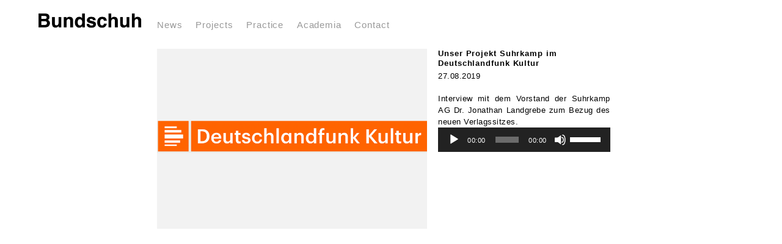

--- FILE ---
content_type: text/html; charset=UTF-8
request_url: https://bundschuh.net/news/2019/08/unser-projekt-suhrkamp-im-deutschlandfunk-kultur/
body_size: 5749
content:
<!doctype html>
<html lang="en-US">
<head>
	<meta charset="UTF-8">
	<meta name="HandheldFriendly" content="True">
	<meta name="MobileOptimized" content="320">
	<meta name="viewport" content="width=device-width, initial-scale=1.0"/>
	<link media="all" href="https://bundschuh.net/wp-content/cache/autoptimize/css/autoptimize_6e3ec5eda56f71852b198bdd397382c6.css" rel="stylesheet"><title>  Unser Projekt Suhrkamp im Deutschlandfunk Kultur</title>

	<script>var disableStr = 'ga-disable-UA-31953382-1'; if (document.cookie.indexOf(disableStr + '=true') > -1) { window[disableStr] = true; }</script><meta name='robots' content='max-image-preview:large' />
<link rel="alternate" title="oEmbed (JSON)" type="application/json+oembed" href="https://bundschuh.net/wp-json/oembed/1.0/embed?url=https%3A%2F%2Fbundschuh.net%2Fnews%2F2019%2F08%2Funser-projekt-suhrkamp-im-deutschlandfunk-kultur%2F" />
<link rel="alternate" title="oEmbed (XML)" type="text/xml+oembed" href="https://bundschuh.net/wp-json/oembed/1.0/embed?url=https%3A%2F%2Fbundschuh.net%2Fnews%2F2019%2F08%2Funser-projekt-suhrkamp-im-deutschlandfunk-kultur%2F&#038;format=xml" />







<script type="text/javascript" src="https://bundschuh.net/wp-includes/js/jquery/jquery.min.js" id="jquery-core-js"></script>

<link rel="https://api.w.org/" href="https://bundschuh.net/wp-json/" /><link rel="EditURI" type="application/rsd+xml" title="RSD" href="https://bundschuh.net/xmlrpc.php?rsd" />

<link rel="canonical" href="https://bundschuh.net/news/2019/08/unser-projekt-suhrkamp-im-deutschlandfunk-kultur/" />
<link rel='shortlink' href='https://bundschuh.net/?p=5538' />
<link rel="icon" href="https://bundschuh.net/wp-content/uploads/2017/02/favicon-310-250x250.png" sizes="32x32" />
<link rel="icon" href="https://bundschuh.net/wp-content/uploads/2017/02/favicon-310-250x250.png" sizes="192x192" />
<link rel="apple-touch-icon" href="https://bundschuh.net/wp-content/uploads/2017/02/favicon-310-250x250.png" />
<meta name="msapplication-TileImage" content="https://bundschuh.net/wp-content/uploads/2017/02/favicon-310.png" />


</head>
<body class="wp-singular post_news-template-default single single-post_news postid-5538 single-format-standard wp-embed-responsive wp-theme-theme" itemscope itemtype="http://schema.org/WebPage">
<!--[if lt IE 8]>
	<div class="alert alert-warning browsehappy">
		You are using an <strong>outdated</strong> browser. Please <a href="http://browsehappy.com/">upgrade your browser</a> to improve your experiences.	</div>
<![endif]-->
<div id="container">
	
	<div class="skip-link">
		<a href="#main" class="screen-reader" title="Skip to content">
			Skip to content		</a>
	</div>
	
	<div id="wrapper">
		
		<header class="header" itemscope itemtype="http://schema.org/WPHeader">
			<div class="wrap inner-header">
				
				<div id="logo">
					<h1 itemprop="headline">
						<a href="https://bundschuh.net" rel="nofollow" itemprop="url">
							<img src="https://bundschuh.net/wp-content/my-themes/theme/lib/image/bundschuh.png" alt="Bundschuh Architekten">
						</a>
					</h1>
					<h2 itemprop="description">Bundschuh Architekten Internationales Architekturbüro aus Berlin</h2>
				</div>
				
				<nav class="nav clearfix" itemscope itemtype="http://www.schema.org/SiteNavigationElement">
					<ul id="menu-nav" class="menu"><li id="menu-item-3700" class="menu-item menu-item-type-custom menu-item-object-custom menu-item-has-children menu-item-3700"><a href="/news" itemprop="url"><span itemprop="name">News</span></a>
<ul class="sub-menu">
	<li id="menu-item-5620" class="menu-item menu-item-type-post_type_archive menu-item-object-post_press menu-item-5620"><a href="https://bundschuh.net/press/" itemprop="url"><span itemprop="name">Press</span></a></li>
</ul>
</li>
<li id="menu-item-3694" class="menu-item menu-item-type-custom menu-item-object-custom menu-item-3694"><a href="/" itemprop="url"><span itemprop="name">Projects</span></a></li>
<li id="menu-item-5621" class="menu-item menu-item-type-post_type menu-item-object-page menu-item-5621"><a href="https://bundschuh.net/practice/" itemprop="url"><span itemprop="name">Practice</span></a></li>
<li id="menu-item-3697" class="menu-item menu-item-type-custom menu-item-object-custom menu-item-3697"><a href="/academia" itemprop="url"><span itemprop="name">Academia</span></a></li>
<li id="menu-item-3200" class="menu-item menu-item-type-post_type menu-item-object-page menu-item-3200"><a href="https://bundschuh.net/contact/" itemprop="url"><span itemprop="name">Contact</span></a></li>
</ul>				</nav>
				
			</div>
		</header>
<main id="main" class="main" itemscope itemprop="mainContentOfPage">
	<div class="wrap inner-content">
														
				<article id="post-5538" class="news post-5538 post_news type-post_news status-publish format-standard has-post-thumbnail hentry" itemscope itemtype="http://schema.org/Article">
	
	<section class="entry-thumb" itemprop="image">
									<img width="787" height="526" src="[data-uri]" data-lazy-type="image" data-lazy-src="https://bundschuh.net/wp-content/uploads/2019/08/2019_08_27_Press_Deutschlandfunk.jpg" class="lazy lazy-hidden landscape attachment-newslarge size-newslarge wp-post-image" alt="" decoding="async" fetchpriority="high" data-lazy-srcset="https://bundschuh.net/wp-content/uploads/2019/08/2019_08_27_Press_Deutschlandfunk.jpg 787w, https://bundschuh.net/wp-content/uploads/2019/08/2019_08_27_Press_Deutschlandfunk-250x167.jpg 250w, https://bundschuh.net/wp-content/uploads/2019/08/2019_08_27_Press_Deutschlandfunk-670x448.jpg 670w, https://bundschuh.net/wp-content/uploads/2019/08/2019_08_27_Press_Deutschlandfunk-768x513.jpg 768w, https://bundschuh.net/wp-content/uploads/2019/08/2019_08_27_Press_Deutschlandfunk-569x380.jpg 569w" data-lazy-sizes="(max-width: 787px) 100vw, 787px" /><noscript><img width="787" height="526" src="https://bundschuh.net/wp-content/uploads/2019/08/2019_08_27_Press_Deutschlandfunk.jpg" class="landscape attachment-newslarge size-newslarge wp-post-image" alt="" decoding="async" fetchpriority="high" srcset="https://bundschuh.net/wp-content/uploads/2019/08/2019_08_27_Press_Deutschlandfunk.jpg 787w, https://bundschuh.net/wp-content/uploads/2019/08/2019_08_27_Press_Deutschlandfunk-250x167.jpg 250w, https://bundschuh.net/wp-content/uploads/2019/08/2019_08_27_Press_Deutschlandfunk-670x448.jpg 670w, https://bundschuh.net/wp-content/uploads/2019/08/2019_08_27_Press_Deutschlandfunk-768x513.jpg 768w, https://bundschuh.net/wp-content/uploads/2019/08/2019_08_27_Press_Deutschlandfunk-569x380.jpg 569w" sizes="(max-width: 787px) 100vw, 787px" /></noscript>						</section>

	<div class="entry-right">
		<header class="article-header">
			<h1 class="entry-title" itemprop="headline">Unser Projekt Suhrkamp im Deutschlandfunk Kultur</h1>
			<time class="published" datetime="2019-08-27T18:39:50+02:00" itemprop="datePublished">
				<meta itemprop="datemodified" content="2019-08-28T18:39:59+02:00" >
				27.08.2019  			</time>
		</header>
		<section class="entry-content" itemprop="text">
			<p>Interview mit dem Vorstand der Suhrkamp AG Dr. Jonathan Landgrebe zum Bezug des neuen Verlagssitzes.</p>
<audio class="wp-audio-shortcode" id="audio-5538-1" preload="none" style="width: 100%;" controls="controls"><source type="audio/mpeg" src="https://podcast-mp3.dradio.de/podcast/2019/08/27/buecher_umzug_in_berlin_neues_verlagshaus_fuer_den_drk_20190827_2325_85e6917d.mp3?_=1" /><a href="https://podcast-mp3.dradio.de/podcast/2019/08/27/buecher_umzug_in_berlin_neues_verlagshaus_fuer_den_drk_20190827_2325_85e6917d.mp3">https://podcast-mp3.dradio.de/podcast/2019/08/27/buecher_umzug_in_berlin_neues_verlagshaus_fuer_den_drk_20190827_2325_85e6917d.mp3</a></audio>
					</section>
	</div>

			<div class="schema-structure screen-reader">
			<div itemprop="image" itemscope itemtype="http://schema.org/ImageObject">
				<meta itemprop="url" content="https://bundschuh.net/wp-content/uploads/2019/08/2019_08_27_Press_Deutschlandfunk.jpg">
								<meta itemprop="width" content="787">
				<meta itemprop="height" content="526">
			</div>
			<link itemprop="mainEntityOfPage" href="https://bundschuh.net/news/2019/08/unser-projekt-suhrkamp-im-deutschlandfunk-kultur/">
		</div>
	</article>
	
				
						
					
		
				
	</div>
	
</main>
		<footer class="footer" itemscope="itemscope" itemtype="http://schema.org/WPFooter">
			<div class="wrap inner-footer">
			</div>	
		</footer>
		
		<div class="footer-print">
			https://bundschuh.nethttps://bundschuh.net/news/2019/08/unser-projekt-suhrkamp-im-deutschlandfunk-kultur/		</div>
		
	</div>
</div>


<script type="speculationrules">
{"prefetch":[{"source":"document","where":{"and":[{"href_matches":"/*"},{"not":{"href_matches":["/wp-*.php","/wp-admin/*","/wp-content/uploads/*","/wp-content/*","/wp-content/plugins/*","/wp-content/my-themes/theme/*","/*\\?(.+)"]}},{"not":{"selector_matches":"a[rel~=\"nofollow\"]"}},{"not":{"selector_matches":".no-prefetch, .no-prefetch a"}}]},"eagerness":"conservative"}]}
</script>
<script type="text/javascript" id="BJLL-js-extra">
/* <![CDATA[ */
var BJLL_options = {"threshold":"400"};
//# sourceURL=BJLL-js-extra
/* ]]> */
</script>



<script type="text/javascript" id="mediaelement-core-js-before">
/* <![CDATA[ */
var mejsL10n = {"language":"en","strings":{"mejs.download-file":"Download File","mejs.install-flash":"You are using a browser that does not have Flash player enabled or installed. Please turn on your Flash player plugin or download the latest version from https://get.adobe.com/flashplayer/","mejs.fullscreen":"Fullscreen","mejs.play":"Play","mejs.pause":"Pause","mejs.time-slider":"Time Slider","mejs.time-help-text":"Use Left/Right Arrow keys to advance one second, Up/Down arrows to advance ten seconds.","mejs.live-broadcast":"Live Broadcast","mejs.volume-help-text":"Use Up/Down Arrow keys to increase or decrease volume.","mejs.unmute":"Unmute","mejs.mute":"Mute","mejs.volume-slider":"Volume Slider","mejs.video-player":"Video Player","mejs.audio-player":"Audio Player","mejs.captions-subtitles":"Captions/Subtitles","mejs.captions-chapters":"Chapters","mejs.none":"None","mejs.afrikaans":"Afrikaans","mejs.albanian":"Albanian","mejs.arabic":"Arabic","mejs.belarusian":"Belarusian","mejs.bulgarian":"Bulgarian","mejs.catalan":"Catalan","mejs.chinese":"Chinese","mejs.chinese-simplified":"Chinese (Simplified)","mejs.chinese-traditional":"Chinese (Traditional)","mejs.croatian":"Croatian","mejs.czech":"Czech","mejs.danish":"Danish","mejs.dutch":"Dutch","mejs.english":"English","mejs.estonian":"Estonian","mejs.filipino":"Filipino","mejs.finnish":"Finnish","mejs.french":"French","mejs.galician":"Galician","mejs.german":"German","mejs.greek":"Greek","mejs.haitian-creole":"Haitian Creole","mejs.hebrew":"Hebrew","mejs.hindi":"Hindi","mejs.hungarian":"Hungarian","mejs.icelandic":"Icelandic","mejs.indonesian":"Indonesian","mejs.irish":"Irish","mejs.italian":"Italian","mejs.japanese":"Japanese","mejs.korean":"Korean","mejs.latvian":"Latvian","mejs.lithuanian":"Lithuanian","mejs.macedonian":"Macedonian","mejs.malay":"Malay","mejs.maltese":"Maltese","mejs.norwegian":"Norwegian","mejs.persian":"Persian","mejs.polish":"Polish","mejs.portuguese":"Portuguese","mejs.romanian":"Romanian","mejs.russian":"Russian","mejs.serbian":"Serbian","mejs.slovak":"Slovak","mejs.slovenian":"Slovenian","mejs.spanish":"Spanish","mejs.swahili":"Swahili","mejs.swedish":"Swedish","mejs.tagalog":"Tagalog","mejs.thai":"Thai","mejs.turkish":"Turkish","mejs.ukrainian":"Ukrainian","mejs.vietnamese":"Vietnamese","mejs.welsh":"Welsh","mejs.yiddish":"Yiddish"}};
//# sourceURL=mediaelement-core-js-before
/* ]]> */
</script>


<script type="text/javascript" id="mediaelement-js-extra">
/* <![CDATA[ */
var _wpmejsSettings = {"pluginPath":"/wp-includes/js/mediaelement/","classPrefix":"mejs-","stretching":"responsive","audioShortcodeLibrary":"mediaelement","videoShortcodeLibrary":"mediaelement"};
//# sourceURL=mediaelement-js-extra
/* ]]> */
</script>

<script id="wp-emoji-settings" type="application/json">
{"baseUrl":"https://s.w.org/images/core/emoji/17.0.2/72x72/","ext":".png","svgUrl":"https://s.w.org/images/core/emoji/17.0.2/svg/","svgExt":".svg","source":{"concatemoji":"https://bundschuh.net/wp-includes/js/wp-emoji-release.min.js"}}
</script>
<script type="module">
/* <![CDATA[ */
/*! This file is auto-generated */
const a=JSON.parse(document.getElementById("wp-emoji-settings").textContent),o=(window._wpemojiSettings=a,"wpEmojiSettingsSupports"),s=["flag","emoji"];function i(e){try{var t={supportTests:e,timestamp:(new Date).valueOf()};sessionStorage.setItem(o,JSON.stringify(t))}catch(e){}}function c(e,t,n){e.clearRect(0,0,e.canvas.width,e.canvas.height),e.fillText(t,0,0);t=new Uint32Array(e.getImageData(0,0,e.canvas.width,e.canvas.height).data);e.clearRect(0,0,e.canvas.width,e.canvas.height),e.fillText(n,0,0);const a=new Uint32Array(e.getImageData(0,0,e.canvas.width,e.canvas.height).data);return t.every((e,t)=>e===a[t])}function p(e,t){e.clearRect(0,0,e.canvas.width,e.canvas.height),e.fillText(t,0,0);var n=e.getImageData(16,16,1,1);for(let e=0;e<n.data.length;e++)if(0!==n.data[e])return!1;return!0}function u(e,t,n,a){switch(t){case"flag":return n(e,"\ud83c\udff3\ufe0f\u200d\u26a7\ufe0f","\ud83c\udff3\ufe0f\u200b\u26a7\ufe0f")?!1:!n(e,"\ud83c\udde8\ud83c\uddf6","\ud83c\udde8\u200b\ud83c\uddf6")&&!n(e,"\ud83c\udff4\udb40\udc67\udb40\udc62\udb40\udc65\udb40\udc6e\udb40\udc67\udb40\udc7f","\ud83c\udff4\u200b\udb40\udc67\u200b\udb40\udc62\u200b\udb40\udc65\u200b\udb40\udc6e\u200b\udb40\udc67\u200b\udb40\udc7f");case"emoji":return!a(e,"\ud83e\u1fac8")}return!1}function f(e,t,n,a){let r;const o=(r="undefined"!=typeof WorkerGlobalScope&&self instanceof WorkerGlobalScope?new OffscreenCanvas(300,150):document.createElement("canvas")).getContext("2d",{willReadFrequently:!0}),s=(o.textBaseline="top",o.font="600 32px Arial",{});return e.forEach(e=>{s[e]=t(o,e,n,a)}),s}function r(e){var t=document.createElement("script");t.src=e,t.defer=!0,document.head.appendChild(t)}a.supports={everything:!0,everythingExceptFlag:!0},new Promise(t=>{let n=function(){try{var e=JSON.parse(sessionStorage.getItem(o));if("object"==typeof e&&"number"==typeof e.timestamp&&(new Date).valueOf()<e.timestamp+604800&&"object"==typeof e.supportTests)return e.supportTests}catch(e){}return null}();if(!n){if("undefined"!=typeof Worker&&"undefined"!=typeof OffscreenCanvas&&"undefined"!=typeof URL&&URL.createObjectURL&&"undefined"!=typeof Blob)try{var e="postMessage("+f.toString()+"("+[JSON.stringify(s),u.toString(),c.toString(),p.toString()].join(",")+"));",a=new Blob([e],{type:"text/javascript"});const r=new Worker(URL.createObjectURL(a),{name:"wpTestEmojiSupports"});return void(r.onmessage=e=>{i(n=e.data),r.terminate(),t(n)})}catch(e){}i(n=f(s,u,c,p))}t(n)}).then(e=>{for(const n in e)a.supports[n]=e[n],a.supports.everything=a.supports.everything&&a.supports[n],"flag"!==n&&(a.supports.everythingExceptFlag=a.supports.everythingExceptFlag&&a.supports[n]);var t;a.supports.everythingExceptFlag=a.supports.everythingExceptFlag&&!a.supports.flag,a.supports.everything||((t=a.source||{}).concatemoji?r(t.concatemoji):t.wpemoji&&t.twemoji&&(r(t.twemoji),r(t.wpemoji)))});
//# sourceURL=https://bundschuh.net/wp-includes/js/wp-emoji-loader.min.js
/* ]]> */
</script>

<script>window.ga=window.ga||function(){(ga.q=ga.q||[]).push(arguments)};ga.l=+new Date;
ga('create', 'UA-31953382-1', 'auto'); ga('send', 'pageview'); ga('set', 'anonymizeIp', true);  </script>
<script async src='//www.google-analytics.com/analytics.js'></script>

<script defer src="https://bundschuh.net/wp-content/cache/autoptimize/js/autoptimize_c315ca981d41e12b1d0d3419dc0ce208.js"></script></body>
</html><!-- WP Fastest Cache file was created in 0.295 seconds, on 21.01.2026 @ 10:52 --><!-- via php -->

--- FILE ---
content_type: text/plain
request_url: https://www.google-analytics.com/j/collect?v=1&_v=j102&a=1634502447&t=pageview&_s=1&dl=https%3A%2F%2Fbundschuh.net%2Fnews%2F2019%2F08%2Funser-projekt-suhrkamp-im-deutschlandfunk-kultur%2F&ul=en-us%40posix&dt=Unser%20Projekt%20Suhrkamp%20im%20Deutschlandfunk%20Kultur&sr=1280x720&vp=1280x720&_u=IEBAAEABAAAAACAAI~&jid=716752589&gjid=2070543457&cid=1401891172.1769492446&tid=UA-31953382-1&_gid=621282403.1769492446&_r=1&_slc=1&z=1298388116
body_size: -450
content:
2,cG-M7CSK3FWNJ